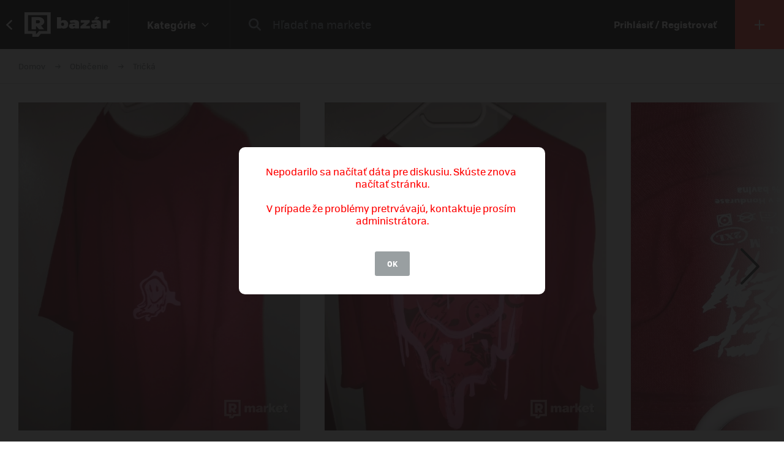

--- FILE ---
content_type: text/html; charset=UTF-8
request_url: https://market.refresher.sk/product/87820/fck-them-tricko
body_size: 8212
content:
<!DOCTYPE html>
<html>
    <head>
        <meta charset="UTF-8"/>
        <meta name="viewport" content="width=device-width, initial-scale=1"/>
        <meta name="robots" content="index, follow"/>
        <link rel="manifest" href="/manifest.json"/>

        <title>fck them tričko | REFRESHER Market</title><link rel="canonical" href="https://market.refresher.sk/product/87820/fck-them-tricko"/><meta property="og:title" content="fck them tričko | REFRESHER Market"/><meta property="og:url" content="https://market.refresher.sk/product/87820/fck-them-tricko"/><meta property="og:image" content="https://refstatic.sk/market/b782be15-ead6-5e06-853b-2b0eaa19f106.jpeg?c=w&amp;is=1200x630c&amp;iw=watermark.png&amp;iwp=-40x-40&amp;iws=210x62&amp;s=e4c0617e606ea6954af4e9f32fb40d221e5b003402d341ab44161c5325581d50"/><meta property="og:image:secure_url" content="https://refstatic.sk/market/b782be15-ead6-5e06-853b-2b0eaa19f106.jpeg?c=w&amp;is=1200x630c&amp;iw=watermark.png&amp;iwp=-40x-40&amp;iws=210x62&amp;s=e4c0617e606ea6954af4e9f32fb40d221e5b003402d341ab44161c5325581d50"/><meta property="og:image:width" content="1200"/><meta property="og:image:height" content="630"/>
        <script type="application/ld+json">{"@context":"http:\/\/schema.org","@type":"Organization","name":"REFRESHER, s.r.o.","url":"https:\/\/refresher.sk\/"}</script><script type="application/ld+json">{"@context":"http:\/\/schema.org","@type":"BreadcrumbList","itemListElement":[{"@type":"ListItem","position":1,"item":{"@id":"https:\/\/market.refresher.sk\/bazar","name":"REFRESHER Market"}},{"@type":"ListItem","position":2,"item":{"@id":"https:\/\/market.refresher.sk\/category\/oblecenie","name":"Oble\u010denie"}},{"@type":"ListItem","position":3,"item":{"@id":"https:\/\/market.refresher.sk\/category\/oblecenie-tricka","name":"Tri\u010dk\u00e1"}}]}</script><script type="application/ld+json">{"@context":"http:\/\/schema.org","@type":"Product","name":"fck them tri\u010dko","image":"https:\/\/refstatic.sk\/market\/b782be15-ead6-5e06-853b-2b0eaa19f106.jpeg?c=w&is=1200x630c&iw=watermark.png&iwp=-40x-40&iws=210x62&s=e4c0617e606ea6954af4e9f32fb40d221e5b003402d341ab44161c5325581d50","offers":{"@type":"Offer","price":16,"priceCurrency":"EUR","availability":"http:\/\/schema.org\/InStock","itemCondition":"http:\/\/schema.org\/NewCondition"}}</script>
        <link rel="icon" type="image/png" href="/favicon.png" sizes="32x32"/>

        <link rel="stylesheet" href="/build/bundle.90f2d10e.css">
        <script src="/build/bundle.eec585a5.js"></script>

        
                    <script src="https://www.googletagservices.com/tag/js/gpt.js" async></script>
            <script>

				var googletag = googletag || {};
				googletag.cmd = googletag.cmd || [];

				function slotRender(event) {
					if( !event.isEmpty ) {
						var adElement = document.getElementById(event.slot.getSlotElementId());
						adElement.classList.add('padding');
					}
				}

				googletag.cmd.push(function() {
					var sizeMappingFullwidth = googletag.sizeMapping().addSize([0, 0], [[300, 100], [300, 250], [300, 300], [300, 600], [320, 100], [336, 280]]).addSize([800, 200], [[728, 90], [750, 100], [900, 200], [970, 90], [970, 210], [970, 250], [990, 315], [998, 200], [1000, 100], [1200, 150], [1260, 150], [1260, 400]]).build();

					googletag.defineSlot('/30527867/above_content', [[300, 100], [300, 250], [300, 300], [300, 600], [320, 100], [336, 280], [728, 90], [750, 100], [900, 200], [970, 90], [970, 210], [970, 250], [990, 315], [998, 200], [1000, 100], [1200, 150], [1260, 150], [1260, 400]], 'dfp-up').defineSizeMapping(sizeMappingFullwidth).addService(googletag.pubads());
					googletag.defineSlot('/30527867/below_content', [[300, 100], [300, 250], [300, 300], [300, 600], [320, 100], [336, 280], [728, 90], [750, 100], [900, 200], [970, 90], [970, 210], [970, 250], [990, 315], [998, 200], [1000, 100], [1200, 150], [1260, 150], [1260, 400]], 'dfp-down').defineSizeMapping(sizeMappingFullwidth).addService(googletag.pubads());

					googletag.pubads().collapseEmptyDivs(true);
					googletag.pubads().setTargeting('project', 'market');
					googletag.pubads().addEventListener('slotRenderEnded', function(event) { slotRender(event); });
					googletag.pubads().enableLazyLoad();
					googletag.enableServices();
				});

            </script>
                <script>(function(){var dbpr=100;if(Math.random()*100>100-dbpr){var d="dbbRum",w=window,o=document,a=addEventListener,scr=o.createElement("script");scr.async=!0;w[d]=w[d]||[];w[d].push(["presampling",dbpr]);["error","unhandledrejection"].forEach(function(t){a(t,function(e){w[d].push([t,e])});});scr.src="https://cdn.debugbear.com/R3wTZERhQkwi.js";o.head.appendChild(scr);}})()</script>
    </head>
    <body>
        
    <!-- Google Tag Manager -->
        <script>
        (function(w,d,s,l,i){w[l]=w[l]||[];w[l].push({'gtm.start':
                new Date().getTime(),event:'gtm.js'});var f=d.getElementsByTagName(s)[0],
            j=d.createElement(s),dl=l!='dataLayer'?'&l='+l:'';j.async=true;j.src=
            'https://www.googletagmanager.com/gtm.js?id='+i+dl;f.parentNode.insertBefore(j,f);
        })(window,document,'script','dataLayer','GTM-NRG57BF');
    </script>
    <!-- End Google Tag Manager -->

    
            <script type="text/javascript">
            var pp_gemius_identifier = 'p3zqwXM9Y3LjSfvTnD90s5RM.mMGZ0bMB8XSWBPz9Wv.o7';
        </script>
        <script type="text/javascript">
            // lines below shouldn't be edited
            function gemius_pending(i) {
                window[i] = window[i] || function () {
                    var x = window[i + '_pdata'] = window[i + '_pdata'] || [];
                    x[x.length] = arguments;
                };
            };
            gemius_pending('gemius_hit');
            gemius_pending('gemius_event');
            gemius_pending('pp_gemius_hit');
            gemius_pending('pp_gemius_event');
            (function (d, t) {
                try {
                    var gt = d.createElement(t), s = d.getElementsByTagName(t)[0],
                        l = 'http' + ((location.protocol == 'https:') ? 's' : '');
                    gt.setAttribute('async', 'async');
                    gt.setAttribute('defer', 'defer');
                    gt.src = l + '://gask.hit.gemius.pl/xgemius.js';
                    s.parentNode.insertBefore(gt, s);
                } catch (e) {
                }
            })(document, 'script');

        </script>
    
    


                    
<div class="header">
    <div class="header-desktop">
                    <a class="header-desktop-back" href="https://refresher.sk">
                <span class="header-desktop-back-label">
                    prejsť na refresher
                </span>
            </a>
            <a class="header-logo --bazar-logo" title="REFRESHER Market" href="https://market.refresher.sk/bazar">REFRESHER Market</a>
                                            <div class="header-cats">
                    <div class="header-cats-btn">
                        <div class="header-cats-label">Kategórie</div>
                        <div class="header-cats-icon"></div>
                    </div>
                </div>
                <div class="HeaderDesktop-Category-Panel">
                    <div class="HeaderDesktop-Category-List">
                                                                                <div class="HeaderDesktop-Category-Item">
                                <a class="HeaderDesktop-Category-Icon HeaderDesktop-Category-Icon-1" href="https://market.refresher.sk/category/obuv"></a>
                                <a class="HeaderDesktop-Category-Title" href="https://market.refresher.sk/category/obuv">
                                    Obuv
                                </a>
                                <div class="HeaderDesktop-Category-Children">
                                                                            <a class="HeaderDesktop-Category-Child" href="https://market.refresher.sk/category/obuv-tenisky">
                                            Tenisky
                                        </a>
                                                                            <a class="HeaderDesktop-Category-Child" href="https://market.refresher.sk/category/obuv-topanky">
                                            Topánky
                                        </a>
                                                                    </div>
                            </div>
                                                                                <div class="HeaderDesktop-Category-Item">
                                <a class="HeaderDesktop-Category-Icon HeaderDesktop-Category-Icon-2" href="https://market.refresher.sk/category/oblecenie"></a>
                                <a class="HeaderDesktop-Category-Title" href="https://market.refresher.sk/category/oblecenie">
                                    Oblečenie
                                </a>
                                <div class="HeaderDesktop-Category-Children">
                                                                            <a class="HeaderDesktop-Category-Child" href="https://market.refresher.sk/category/oblecenie-tricka">
                                            Tričká
                                        </a>
                                                                            <a class="HeaderDesktop-Category-Child" href="https://market.refresher.sk/category/oblecenie-mikiny">
                                            Mikiny
                                        </a>
                                                                            <a class="HeaderDesktop-Category-Child" href="https://market.refresher.sk/category/oblecenie-bundy">
                                            Bundy
                                        </a>
                                                                            <a class="HeaderDesktop-Category-Child" href="https://market.refresher.sk/category/oblecenie-nohavice">
                                            Nohavice
                                        </a>
                                                                            <a class="HeaderDesktop-Category-Child" href="https://market.refresher.sk/category/oblecenie-doplnky">
                                            Doplnky
                                        </a>
                                                                            <a class="HeaderDesktop-Category-Child" href="https://market.refresher.sk/category/oblecenie-kosele">
                                            Košele
                                        </a>
                                                                    </div>
                            </div>
                                                                                <div class="HeaderDesktop-Category-Item">
                                <a class="HeaderDesktop-Category-Icon HeaderDesktop-Category-Icon-5" href="https://market.refresher.sk/category/modne-doplnky"></a>
                                <a class="HeaderDesktop-Category-Title" href="https://market.refresher.sk/category/modne-doplnky">
                                    Módne doplnky
                                </a>
                                <div class="HeaderDesktop-Category-Children">
                                                                    </div>
                            </div>
                                                                                <div class="HeaderDesktop-Category-Item">
                                <a class="HeaderDesktop-Category-Icon HeaderDesktop-Category-Icon-22" href="https://market.refresher.sk/category/ostatne"></a>
                                <a class="HeaderDesktop-Category-Title" href="https://market.refresher.sk/category/ostatne">
                                    Ostatné
                                </a>
                                <div class="HeaderDesktop-Category-Children">
                                                                            <a class="HeaderDesktop-Category-Child" href="https://market.refresher.sk/category/mobily">
                                            Mobily
                                        </a>
                                                                            <a class="HeaderDesktop-Category-Child" href="https://market.refresher.sk/category/elektronika">
                                            Elektronika
                                        </a>
                                                                            <a class="HeaderDesktop-Category-Child" href="https://market.refresher.sk/category/ostatne-ine">
                                            Iné
                                        </a>
                                                                    </div>
                            </div>
                                            </div>
                </div>
                            <div class="header-content">
            <form class="header-search" action=" https://market.refresher.sk/search/ " method="get">
                <input class="header-search-submit" type="submit" value=""/>
                <input class="header-search-input" type="search" name="q" value=""
                       placeholder=" Hľadať na markete "/>
            </form>
                    </div>
                                    <a class="header-login" href="https://refresher.sk/login">
                    Prihlásiť / Registrovať
                </a>
                                        <a class="header-new" title="Pridať produkt" href="https://market.refresher.sk/product/new">
                                        <span class="header-new-icon"></span>
                </a>
                        </div>
    <div class="HeaderMobile-Root">
                    <a class="HeaderMobile-Logo --bazar-logo" title="REFRESHER Market" href="https://market.refresher.sk/bazar">REFRESHER Market bazar</a>
                <div class="HeaderMobile-Left">
                            <a class="HeaderMobile-Back" href="https://refresher.sk">prejsť na refresher</a>
                        <div class="HeaderMobile-Line"></div>
            <div class="HeaderMobile-More">
                            </div>
        </div>
                    <form class="HeaderMobile-Search-Form" action="https://market.refresher.sk/search/" method="get">
                <input class="HeaderMobile-Search-Input" type="search" name="q" placeholder="Hľadať na markete"/>
                <input class="HeaderMobile-Search-Submit" type="submit" value=""/>
            </form>
                <div class="HeaderMobile-Menu">
            <div class="HeaderMobile-Menu-User">
                                    <a class="HeaderMobile-Menu-User-Login" href="https://refresher.sk/login">
                        Prihlásiť / Registrovať
                    </a>
                            </div>
            <div class="HeaderMobile-Menu-Content">
                <div class="HeaderMobile-Category-List">
                    <div class="HeaderMobile-Category-Title">Kategórie</div>
                                                                    <a href="https://market.refresher.sk/category/obuv" class="HeaderMobile-Category-Item">Obuv</a>
                                                                    <a href="https://market.refresher.sk/category/oblecenie" class="HeaderMobile-Category-Item">Oblečenie</a>
                                                                    <a href="https://market.refresher.sk/category/modne-doplnky" class="HeaderMobile-Category-Item">Módne doplnky</a>
                                                                    <a href="https://market.refresher.sk/category/ostatne" class="HeaderMobile-Category-Item">Ostatné</a>
                                    </div>
            </div>
        </div>
    </div>
    <script type="text/javascript">window["_headerMobile"].init();</script>
</div>

<script type="text/javascript">window['_header'].init();</script>

        
        <div class="container">
            
    
    <div class="Product-Root" data-view="https://market.refresher.sk/_ajax/view/87820">

        <div class="ProductPath-Root">
            <a class="ProductPath-Link" href="https://market.refresher.sk/bazar">Domov</a>
                                                <span class="ProductPath-Arrow"></span>
                    <a class="ProductPath-Link" href="https://market.refresher.sk/category/oblecenie">Oblečenie</a>
                                <span class="ProductPath-Arrow"></span>
                <a class="ProductPath-Link" href="https://market.refresher.sk/category/oblecenie-tricka">Tričká</a>
                    </div>

                    <div style="width: 100%; height: 1px; background-color: #d7d7d7;"></div>
        
        <div class="ProductGallery-Root">
    <div class="ProductGallery-List">
        <div class="ProductGallery-Gap"></div>
                    <div class="ProductGallery-Item" data-index="0" data-id="b782be15-ead6-5e06-853b-2b0eaa19f106.jpeg"
                 data-active="t">
                                    <img class="ProductGallery-Image" src="https://refstatic.sk/market/b782be15-ead6-5e06-853b-2b0eaa19f106.jpeg?is=736x856c&amp;c=w&amp;iw=watermark.png&amp;iwp=-30x-30&amp;iws=168x50&amp;s=f3d67d31553d8850276558ddc8a97b32a344ef1f17089e3ee723a226260ffa70" alt="fck them tričko" style="aspect-ratio: 736/856;"/>
                                <div class="ProductGallery-Magnifier"></div>
            </div>
                    <div class="ProductGallery-Item" data-index="1" data-id="dd82262e-5d8b-5e74-a0ca-36a39264624d.jpeg"
                 data-active="f">
                                    <img class="ProductGallery-Image" src="https://refstatic.sk/market/dd82262e-5d8b-5e74-a0ca-36a39264624d.jpeg?is=736x856c&amp;c=w&amp;iw=watermark.png&amp;iwp=-30x-30&amp;iws=168x50&amp;s=40c2da7d235bdf52ae1c34db5850d13883cee1c47cdeb62d93ca6449ac56c5a1" alt="fck them tričko" style="aspect-ratio: 736/856;"/>
                                <div class="ProductGallery-Magnifier"></div>
            </div>
                    <div class="ProductGallery-Item" data-index="2" data-id="a0c89545-913a-5a31-8329-83d079838cf1.jpeg"
                 data-active="f">
                                    <img class="ProductGallery-Image" src="https://refstatic.sk/market/a0c89545-913a-5a31-8329-83d079838cf1.jpeg?is=736x856c&amp;c=w&amp;iw=watermark.png&amp;iwp=-30x-30&amp;iws=168x50&amp;s=105ed21748346c2aac7461ec2bc5afed49f554e1b5b851792ca6f493142765f8" alt="fck them tričko" style="aspect-ratio: 736/856;"/>
                                <div class="ProductGallery-Magnifier"></div>
            </div>
                    <div class="ProductGallery-Item" data-index="3" data-id="8c3552da-a593-5da5-9f69-47ae75bae5af.jpeg"
                 data-active="f">
                                    <img class="ProductGallery-Image" src="https://refstatic.sk/market/8c3552da-a593-5da5-9f69-47ae75bae5af.jpeg?is=736x856c&amp;c=w&amp;iw=watermark.png&amp;iwp=-30x-30&amp;iws=168x50&amp;s=239dd469d3118c98ddf909913cb59a18ebd69408fd7d0deea4152610dcc30b83" alt="fck them tričko" style="aspect-ratio: 736/856;"/>
                                <div class="ProductGallery-Magnifier"></div>
            </div>
                    <div class="ProductGallery-Item" data-index="4" data-id="cc40ae89-6909-5326-bdd4-db71eec4f971.jpeg"
                 data-active="f">
                                    <img class="ProductGallery-Image" src="https://refstatic.sk/market/cc40ae89-6909-5326-bdd4-db71eec4f971.jpeg?is=736x856c&amp;c=w&amp;iw=watermark.png&amp;iwp=-30x-30&amp;iws=168x50&amp;s=8979c0c868dcc3c57e1e7e260573d87cca146431db78baa452b20991390d5fbf" alt="fck them tričko" style="aspect-ratio: 736/856;"/>
                                <div class="ProductGallery-Magnifier"></div>
            </div>
                <div class="ProductGallery-Gap"></div>
    </div>
    <div class="ProductGallery-Button ProductGallery-Next">
        <div class="ProductGallery-Arrow"></div>
    </div>
    <div class="ProductGallery-Button ProductGallery-Prev">
        <div class="ProductGallery-Arrow"></div>
    </div>
</div>
<script type="text/javascript">window["_productGallery"].init();</script>

        <div class="Gallery-Root" data-opened="f" data-zoom="f">
    <div class="Gallery-Header">
        <div class="Gallery-Count"></div>
        <div class="Gallery-Close">
            <div class="Gallery-Close-Label">
                Zatvoriť
            </div>
            <div class="Gallery-Close-Icon"></div>
        </div>
    </div>
    <div class="Gallery-List">
                    <div class="Gallery-Item"
                 data-id="b782be15-ead6-5e06-853b-2b0eaa19f106.jpeg"
                                    data-image="https://refstatic.sk/market/b782be15-ead6-5e06-853b-2b0eaa19f106.jpeg?c=w&amp;iw=watermark.png&amp;iwp=-50x-50&amp;iws=336x100&amp;s=ef7d8490195ccf2d31bbc8664243d929aaa85da967728534ca9b10c8679bf4ea"
                                 data-init="f"
                 data-loaded="f"
            >
                <div class="Gallery-Loader"></div>
            </div>
                    <div class="Gallery-Item"
                 data-id="dd82262e-5d8b-5e74-a0ca-36a39264624d.jpeg"
                                    data-image="https://refstatic.sk/market/dd82262e-5d8b-5e74-a0ca-36a39264624d.jpeg?c=w&amp;iw=watermark.png&amp;iwp=-50x-50&amp;iws=336x100&amp;s=4d821304ca088bee1150409cfc1ee493a452769caa56de598dfc5bb5e04996cc"
                                 data-init="f"
                 data-loaded="f"
            >
                <div class="Gallery-Loader"></div>
            </div>
                    <div class="Gallery-Item"
                 data-id="a0c89545-913a-5a31-8329-83d079838cf1.jpeg"
                                    data-image="https://refstatic.sk/market/a0c89545-913a-5a31-8329-83d079838cf1.jpeg?c=w&amp;iw=watermark.png&amp;iwp=-50x-50&amp;iws=336x100&amp;s=ceb38aea07a50cff0849d460fd5094c11c2a33f3abdda44d1caa931df5519368"
                                 data-init="f"
                 data-loaded="f"
            >
                <div class="Gallery-Loader"></div>
            </div>
                    <div class="Gallery-Item"
                 data-id="8c3552da-a593-5da5-9f69-47ae75bae5af.jpeg"
                                    data-image="https://refstatic.sk/market/8c3552da-a593-5da5-9f69-47ae75bae5af.jpeg?c=w&amp;iw=watermark.png&amp;iwp=-50x-50&amp;iws=336x100&amp;s=61e085047877facefee0e7dc0be57c5be93cc5f1bbbca1f319702eaa197cc6e6"
                                 data-init="f"
                 data-loaded="f"
            >
                <div class="Gallery-Loader"></div>
            </div>
                    <div class="Gallery-Item"
                 data-id="cc40ae89-6909-5326-bdd4-db71eec4f971.jpeg"
                                    data-image="https://refstatic.sk/market/cc40ae89-6909-5326-bdd4-db71eec4f971.jpeg?c=w&amp;iw=watermark.png&amp;iwp=-50x-50&amp;iws=336x100&amp;s=4ace663bc5162339e3934dd0afc219e9552fb0d6324882269e357f5600eeaf58"
                                 data-init="f"
                 data-loaded="f"
            >
                <div class="Gallery-Loader"></div>
            </div>
            </div>
    <div class="Gallery-Footer">
        <div class="Gallery-Button Gallery-Prev"></div>
        <div class="Gallery-Button Gallery-Zoom"></div>
        <div class="Gallery-Button Gallery-Next"></div>
    </div>
</div>
<script type="text/javascript">window["_gallery"].init();</script>


                    <div class="dfp-ad dfp-product-up" id="dfp-up">
                <script type='text/javascript'>
                    googletag.cmd.push(function () {
                        googletag.display('dfp-up');
                    });
                </script>
            </div>
        
        <div class="Product-Body">

            <div class="Product-Body-Content">

                <div class="Product-ConditionAndDate">
                    <div class="Product-Condition">
                                                                                    <div class="ProductCondition-Item ProductCondition-Unpacked">
                                    Rozbalené
                                </div>
                                                                        </div>
                    <div class="Product-Date Product-Desktop">
                        Pridané 23. 11. 2022, 51× videné
                    </div>
                    
                </div>

                <div class="Product-Title">fck them tričko</div>

                <div class="Product-Price">
                                            <div class="Product-Price-Item Product-Price-Main">
                            16 €
                        </div>
                                                            </div>

                <div class="Product-Info">
                    <div class="Product-Info-Name">Popis produktu</div>
                    <div class="Product-Info-Value" style="white-space: pre-wrap;">XXL
10/10</div>
                </div>

                                    <div class="Product-Info">
                        <div class="Product-Info-Name">Pohlavie</div>
                        <div class="Product-Info-Value">
                                                            Mužské
                                                    </div>
                    </div>
                
                                                    <div class="Product-Info">
                        <div class="Product-Info-Name">Dostupné veľkosti</div>
                        <div class="Product-Info-Value">
                            XXL                        </div>
                    </div>
                
                                    <div class="Product-Info">
                        <div class="Product-Info-Name">Lokalita</div>
                        <div class="Product-Info-Value">
                            Partizánske,
                            Trenčiansky kraj
                        </div>
                    </div>
                
                <div class="Product-Info">
                                                                        <div class="Product-InvoiceButton" data-type="empty">K produktu nie je priložená faktúra. Vyžiadaj si ju priamo u predajcu.</div>
                                                            </div>

                                    <div class="Product-Form">
                        <div class="Product-Form-Button">
                            Kontaktovať predajcu
                        </div>
                        <div class="Product-Form-Body">
                            <br/>
                                                            <div class="FormMessage-Login">
                                    <div class="FormMessage-Login-Info">
                                        <span class="FormMessage-Login-Icon"></span>
                                        Musíš byť prihlásený/á , aby si mohol reagovat na produkt.
                                    </div>
                                    <a class="FormMessage-Login-Button" href="https://refresher.sk/login?return=https%3A%2F%2Fmarket.refresher.sk%2Fproduct%2F87820%2Ffck-them-tricko">
                                        Prihlásiť sa
                                    </a>
                                </div>
                                                    </div>
                    </div>
                                            <div class="Product-Warn Product-Mobile">
                            <br/>
                            <div class="ProductSeller-Warn">
                                Pozor! Tento predajca má málo
                                <a href="https://refresher.sk/profil/samuel7408">hodnotení</a>.
                                <br/>
                                Pri nákupe buď obozretnejší.
                            </div>
                        </div>
                                    
                    <div class="Homepage-Promo-Flexdog-Root --product">
        <a href="/" class="Homepage-Promo-Flexdog">
            <div class="Homepage-Promo-Flexdog-Title">Chceš nové? Pozri si náš e-shop</div>
            <div class="Homepage-Promo-Flexdog-Subtitle">Obuv, Oblečenie, Módne doplnky a iné</div>
            <div class="Homepage-Promo-Flexdog-Icon-arrow-right"></div>
        </a>
                    <div class="Homepage-Promo-Flexdog-Products-Row  --flexdog">
                                    <div class="ProductItem-Root">
    <div class="ProductItem-Image">
        <a href="/product/adidas-performance-adidas-adidas-by-stella-mccartney-tricko-adidas-by-stella-mccartney-sportswear-curved-hem-it8271" title="adidas adidas by Stella McCartney Tričko adidas by Stella McCartney Sportswear Curved Hem">
                            <img src="https://static.flexdog.sk/flexdog-8/products/images/bfa0944b-44c2-4727-9d80-541ba4c986be.jpeg" alt="adidas adidas by Stella McCartney Tričko adidas by Stella McCartney Sportswear Curved Hem"/>
                    </a>
    </div>
    <a class="ProductItem-Title" href="/product/adidas-performance-adidas-adidas-by-stella-mccartney-tricko-adidas-by-stella-mccartney-sportswear-curved-hem-it8271">
        adidas adidas by Stella McCartney Tričko adidas by Stella McCartney Sportswear Curved Hem
    </a>
    <div class="ProductItem-Price">
                    <div>79.9 €</div>
            </div>

    <div class="ProductItem-Availability">
        Dostupné v 2 obchodoch
    </div>
</div>

                            </div>
            </div>


                <div
                    id="diskusia"
                    data-id="87820"
                    data-locale="sk"
                    data-fullwidth="1"
                    data-total="0"
                    data-login="https://refresher.sk/login"
                    data-verify="https://refresher.sk/overenie"
                    data-open="1"
                ></div>
                <script
                    src="https://refresher.sk/static/discussion/bundle.js?1613723373"
                    type="text/javascript"
                    onload="window.discussion(document.getElementById('diskusia'));"
                    async
                ></script>

            </div>
            <div class="Product-Body-Sidebar">

                
                <div class="Product-Share Product-Mobile">
                    <a class="Product-Share-Link"
                       href="javascript:window.open('https://www.facebook.com/sharer/sharer.php?u=https%3A%2F%2Fmarket.refresher.sk%2Fproduct%2F87820%2Ffck-them-tricko', 'pop', 'width=600, height=400, scrollbars=no');"
                    >
                        <span class="Product-Share-Icon"></span>
                        <span class="Product-Share-Label">Zdielať na Facebook</span>
                    </a>
                </div>


                <div class="Product-Date Product-Mobile">
                    Pridané 23. 11. 2022, 51× videné
                </div>

                <div class="ProductSeller-Root">
    <div class="ProductSeller-User">
        <a class="ProductSeller-User-Image" href="https://refresher.sk/profil/samuel7408">
            <img src="https://i.refresher.sk/users/avatar/228198-3980.jpg" width="70" height="70"/>
        </a>
        <div class="ProductSeller-User-F">
            <div class="ProductSeller-User-F1">
                <a class="ProductSeller-User-Name" href="https://refresher.sk/profil/samuel7408">
                    <span>Samuel7408</span>
                                    </a>
            </div>
            <div class="ProductSeller-User-F2">
                <div class="ProductSeller-Follow"
                     data-id="228198"
                     data-active="0"
                     data-hover="1"
                     data-logged="0"
                     data-logged-error="Ak chceš sledovať používateľov, najprv sa prihlás."
                >
                    <div data-type="follow">Sledovať</div>
                    <div data-type="following">Sledujem</div>
                    <div data-type="unfollow">Nesledovať</div>
                </div>
            </div>
        </div>
    </div>
            <div class="ProductSeller-Warn">
            Pozor! Tento predajca má málo
            <a href="https://refresher.sk/profil/samuel7408">hodnotení</a>.
            <br/>
            Pri nákupe buď obozretnejší.
        </div>
        <div class="ProductSeller-Info">
        <div class="ProductSeller-Info-Box">
            <div class="ProductSeller-Info-Big">
                                    <strong>100%</strong>
                    <span>spokojnosť</span>
                            </div>
            <div class="ProductSeller-Star-List">
                                                            <div class="ProductSeller-Star-Item" data-active="t"></div>
                                                                                <div class="ProductSeller-Star-Item" data-active="t"></div>
                                                                                <div class="ProductSeller-Star-Item" data-active="t"></div>
                                                                                <div class="ProductSeller-Star-Item" data-active="t"></div>
                                                                                <div class="ProductSeller-Star-Item" data-active="t"></div>
                                                </div>
            <div class="ProductSeller-Info-Rating">
                <span>(5</span>
                                    <span>hodnotení)</span>
                            </div>
            <div class="ProductSeller-Info-Link">
                <a href="https://refresher.sk/profil/samuel7408">Ohodnotiť</a>
            </div>
        </div>
        <div class="ProductSeller-Info-Line"></div>
        <div class="ProductSeller-Info-Box">
            <div class="ProductSeller-Info-Big">
                                <strong>4</strong>
                                    <span>produkty</span>
                            </div>
            <div class="ProductSeller-Info-Small">
                <strong>4</strong>
                                    <span>aktívne</span>
                            </div>
            <div class="ProductSeller-Info-Small">
                <strong>0</strong>
                                    <span>predaných</span>
                            </div>
            <div class="ProductSeller-Info-Link">
                <a href="https://refresher.sk/profil/samuel7408">Zobraziť</a>
            </div>
        </div>
    </div>
</div>


                <div class="Product-Share Product-Desktop" data-show="desktop">
                    <a class="Product-Share-Link"
                       href="javascript:window.open('https://www.facebook.com/sharer/sharer.php?u=https%3A%2F%2Fmarket.refresher.sk%2Fproduct%2F87820%2Ffck-them-tricko', 'pop', 'width=600, height=400, scrollbars=no');"
                    >
                        <span class="Product-Share-Icon"></span>
                        <span class="Product-Share-Label">Zdielať na Facebook</span>
                    </a>
                </div>


            </div>

        </div>

                    <div class="dfp-ad dfp-product-down" id="dfp-down">
                <script type='text/javascript'>
                    googletag.cmd.push(function () {
                        googletag.display('dfp-down');
                    });
                </script>
            </div>
        
    </div>
    <script type="text/javascript">window["_product"].init();</script>

            <div class="ProductBox-Root">
    <div class="ProductBox-Body">
        <div class="ProductBox-Caption">Podobné produkty</div>
        <div class="ProductBox-List">
            <div class="ProductBox-Gap"></div>
                            <div class="ProductBox-Item">
                    <div class="ProductItem-Root">
    <div class="ProductItem-Image">
        <a href="https://market.refresher.sk/product/106228/wts-freak-veci" title="wts freak veci">
                            <img src="https://refstatic.sk/market/a09ce0bd-57c9-4a21-96c1-eae7983c7f89.jpeg?is=420x490c&amp;c=w&amp;iw=watermark.png&amp;iwp=-20x-20&amp;iws=105x31&amp;s=c8a650cbc8c04cc898f6791f8c5f60b5c85f7e6aaa635d5543a088391311f972" alt="wts freak veci"/>
                    </a>
                    <div class="ProductItem-Condition">
                                    <div class="ProductCondition-Item ProductCondition-Unpacked">
                        Rozbalené
                    </div>
                            </div>
                                                <div class="ProductItem-Seller">
                <a class="ProductItem-Seller-Image" href="https://refresher.sk/profil/mato635c" title="Mato635c">
                    <img src="https://i.refresher.sk/users/avatar/330060-26535.jpg" alt="Mato635c"/>
                </a>
                <div class="ProductItem-Seller-Body">
                    <a class="ProductItem-Seller-Name" href="https://refresher.sk/profil/mato635c">
                        Mato635c
                                            </a>
                                            <a class="ProductItem-Seller-Rating" href="https://refresher.sk/profil/mato635c">
                            <strong>0%</strong>
                            <span>spokojnosť</span>
                            <span>(2)</span>
                        </a>
                                    </div>
            </div>
            </div>
    <a class="ProductItem-Title" href="https://market.refresher.sk/product/106228/wts-freak-veci">
        wts freak veci
            </a>
    <div class="ProductItem-Price">
                    20
            €
            </div>
</div>


                </div>
                            <div class="ProductBox-Item">
                    <div class="ProductItem-Root">
    <div class="ProductItem-Image">
        <a href="https://market.refresher.sk/product/96319/tommy-hilfiger-triko" title="Tommy Hilfiger triko">
                            <img src="https://refstatic.sk/market/97374a0c-836a-5642-984e-a391f741e99c.jpeg?is=420x490c&amp;c=w&amp;iw=watermark.png&amp;iwp=-20x-20&amp;iws=105x31&amp;s=2e7c91d973dbbb0d6b6230cb8bb1dda63919b34ed71b4e692b9a63868711d117" alt="Tommy Hilfiger triko"/>
                    </a>
                    <div class="ProductItem-Condition">
                                    <div class="ProductCondition-Item ProductCondition-New">
                        Nové
                    </div>
                            </div>
                                                <div class="ProductItem-Seller">
                <a class="ProductItem-Seller-Image" href="https://refresher.sk/profil/igorv" title="IgorV">
                    <img src="https://i.refresher.sk/users/avatar/303372-default-17248.jpg" alt="IgorV"/>
                </a>
                <div class="ProductItem-Seller-Body">
                    <a class="ProductItem-Seller-Name" href="https://refresher.sk/profil/igorv">
                        IgorV
                                            </a>
                                            <a class="ProductItem-Seller-Rating" href="https://refresher.sk/profil/igorv">
                                                        <strong>6</strong>
                                                            <span>produktov</span>
                                                    </a>
                                    </div>
            </div>
            </div>
    <a class="ProductItem-Title" href="https://market.refresher.sk/product/96319/tommy-hilfiger-triko">
        Tommy Hilfiger triko
            </a>
    <div class="ProductItem-Price">
                    39
            €
            </div>
</div>


                </div>
                            <div class="ProductBox-Item">
                    <div class="ProductItem-Root">
    <div class="ProductItem-Image">
        <a href="https://market.refresher.sk/product/19122/presale-w-a-b-limitovana-kolekce-dead-stal-n" title="Presale W.A.B limitovaná kolekce Dead Stal¡n!">
                            <img src="https://refstatic.sk/market/8e2cde51-b2e2-59a9-bf1a-833b1044c27b.jpeg?is=420x490c&amp;c=w&amp;iw=watermark.png&amp;iwp=-20x-20&amp;iws=105x31&amp;s=88a1be8f20c1936bad4cf15942ebc752b5245b669c8dfc02180d39d785db71e8" alt="Presale W.A.B limitovaná kolekce Dead Stal¡n!"/>
                    </a>
                    <div class="ProductItem-Condition">
                                    <div class="ProductCondition-Item ProductCondition-New">
                        Nové
                    </div>
                            </div>
                                                <div class="ProductItem-Seller">
                <a class="ProductItem-Seller-Image" href="https://refresher.sk/profil/ondrej-roinoir-petr" title="Ondřej RoiNoir Petr">
                    <img src="https://i.refresher.sk/users/avatar/54032-2813.jpg" alt="Ondřej RoiNoir Petr"/>
                </a>
                <div class="ProductItem-Seller-Body">
                    <a class="ProductItem-Seller-Name" href="https://refresher.sk/profil/ondrej-roinoir-petr">
                        Ondřej RoiNoir Petr
                                            </a>
                                            <a class="ProductItem-Seller-Rating" href="https://refresher.sk/profil/ondrej-roinoir-petr">
                                                        <strong>1</strong>
                                                            <span>produkt</span>
                                                    </a>
                                    </div>
            </div>
            </div>
    <a class="ProductItem-Title" href="https://market.refresher.sk/product/19122/presale-w-a-b-limitovana-kolekce-dead-stal-n">
        Presale W.A.B limitovaná kolekce Dead Stal¡n!
            </a>
    <div class="ProductItem-Price">
                    83
            €
            </div>
</div>


                </div>
                            <div class="ProductBox-Item">
                    <div class="ProductItem-Root">
    <div class="ProductItem-Image">
        <a href="https://market.refresher.sk/product/14500/supreme-save-the-planet-tee-white" title="Supreme Save The Planet Tee White">
                            <img src="https://refstatic.sk/market/cfc4612c-a8ac-5b88-8dd5-d085b7bc6f86.jpeg?is=420x490c&amp;c=w&amp;iw=watermark.png&amp;iwp=-20x-20&amp;iws=105x31&amp;s=b3c2c96000ded8382a4713ba5644ee3fef0b3969225d648a5b94bfe833c6f6cc" alt="Supreme Save The Planet Tee White"/>
                    </a>
                    <div class="ProductItem-Condition">
                                    <div class="ProductCondition-Item ProductCondition-New">
                        Nové
                    </div>
                            </div>
                                                <div class="ProductItem-Seller">
                <a class="ProductItem-Seller-Image" href="https://refresher.sk/profil/karol-yomomsofat-baklazan" title="Karol Yomomsofat Baklažán">
                    <img src="https://i.refresher.sk/users/avatar/18304-51935.jpg" alt="Karol Yomomsofat Baklažán"/>
                </a>
                <div class="ProductItem-Seller-Body">
                    <a class="ProductItem-Seller-Name" href="https://refresher.sk/profil/karol-yomomsofat-baklazan">
                        Karol Yomomsofat Baklažán
                                            </a>
                                            <a class="ProductItem-Seller-Rating" href="https://refresher.sk/profil/karol-yomomsofat-baklazan">
                            <strong>100%</strong>
                            <span>spokojnosť</span>
                            <span>(2)</span>
                        </a>
                                    </div>
            </div>
            </div>
    <a class="ProductItem-Title" href="https://market.refresher.sk/product/14500/supreme-save-the-planet-tee-white">
        Supreme Save The Planet Tee White
            </a>
    <div class="ProductItem-Price">
                    80
            €
            </div>
</div>


                </div>
                            <div class="ProductBox-Item">
                    <div class="ProductItem-Root">
    <div class="ProductItem-Image">
        <a href="https://market.refresher.sk/product/21400/tricko-original-ck" title="Tričko originál CK">
                            <img src="https://refstatic.sk/market/49190f73-4085-5132-a869-8f57e61a2af6.jpeg?is=420x490c&amp;c=w&amp;iw=watermark.png&amp;iwp=-20x-20&amp;iws=105x31&amp;s=dcdb16578f5f123b9d2a2da9cb0168c5c9d01806ac94eeda70a0d65a9e4cd401" alt="Tričko originál CK"/>
                    </a>
                    <div class="ProductItem-Condition">
                                    <div class="ProductCondition-Item ProductCondition-New">
                        Nové
                    </div>
                            </div>
                                                <div class="ProductItem-Seller">
                <a class="ProductItem-Seller-Image" href="https://refresher.sk/profil/petto" title="PeTTo">
                    <img src="https://i.refresher.sk/users/avatar/178052-default-80544.jpg" alt="PeTTo"/>
                </a>
                <div class="ProductItem-Seller-Body">
                    <a class="ProductItem-Seller-Name" href="https://refresher.sk/profil/petto">
                        PeTTo
                                            </a>
                                            <a class="ProductItem-Seller-Rating" href="https://refresher.sk/profil/petto">
                                                        <strong>3</strong>
                                                            <span>produkty</span>
                                                    </a>
                                    </div>
            </div>
            </div>
    <a class="ProductItem-Title" href="https://market.refresher.sk/product/21400/tricko-original-ck">
        Tričko originál CK
            </a>
    <div class="ProductItem-Price">
                    35
            €
            </div>
</div>


                </div>
                        <div class="ProductBox-Gap"></div>
        </div>
    </div>
</div>
    
            <script type="text/javascript">
            document.writeln('<img src="https://refresher.sk/services/tracker/view?p=9&o=87820&t=' + Date.now() + '" style="position: absolute;"/>');
        </script>
    
        </div>

                    <div class="Footer">
    <div class="Footer-Content">
        <div class="Footer-Copyright">
            &copy; 2011-2026 REFRESHER.sk
        </div>
        <div class="Footer-Links">
                        <a class="Footer-Link" href="https://refresher.sk/o-nas">
                O nás
            </a>
                        <a class="Footer-Link" href="https://refresher.sk/kontakt">
                Kontakt
            </a>
                        <a class="Footer-Link" href="https://refresher.sk/reklama">
                Reklama
            </a>
                        <a class="Footer-Link" href="https://refresher.sk/partneri">
                Partneri
            </a>
                        <a class="Footer-Link" href="https://refresher.sk/info/podmienky-pre-pouzivatelov-webovej-stranky#market">
                Pravidlá a podmienky
            </a>
        </div>
    </div>
</div>
        
            <script defer src="https://static.cloudflareinsights.com/beacon.min.js/vcd15cbe7772f49c399c6a5babf22c1241717689176015" integrity="sha512-ZpsOmlRQV6y907TI0dKBHq9Md29nnaEIPlkf84rnaERnq6zvWvPUqr2ft8M1aS28oN72PdrCzSjY4U6VaAw1EQ==" data-cf-beacon='{"version":"2024.11.0","token":"0f05b6b2288e4c34b5866052e10c497f","server_timing":{"name":{"cfCacheStatus":true,"cfEdge":true,"cfExtPri":true,"cfL4":true,"cfOrigin":true,"cfSpeedBrain":true},"location_startswith":null}}' crossorigin="anonymous"></script>
</body>
</html>


--- FILE ---
content_type: text/html; charset=utf-8
request_url: https://www.google.com/recaptcha/api2/aframe
body_size: 268
content:
<!DOCTYPE HTML><html><head><meta http-equiv="content-type" content="text/html; charset=UTF-8"></head><body><script nonce="WqcJsZ6QNkKbpHAyYVcRdQ">/** Anti-fraud and anti-abuse applications only. See google.com/recaptcha */ try{var clients={'sodar':'https://pagead2.googlesyndication.com/pagead/sodar?'};window.addEventListener("message",function(a){try{if(a.source===window.parent){var b=JSON.parse(a.data);var c=clients[b['id']];if(c){var d=document.createElement('img');d.src=c+b['params']+'&rc='+(localStorage.getItem("rc::a")?sessionStorage.getItem("rc::b"):"");window.document.body.appendChild(d);sessionStorage.setItem("rc::e",parseInt(sessionStorage.getItem("rc::e")||0)+1);localStorage.setItem("rc::h",'1769908107766');}}}catch(b){}});window.parent.postMessage("_grecaptcha_ready", "*");}catch(b){}</script></body></html>

--- FILE ---
content_type: application/javascript; charset=utf-8
request_url: https://fundingchoicesmessages.google.com/f/AGSKWxWzoWRHWnIuklMYOGbz2gQEOoDGl2idOocjaGwTFHzRCzJkjelpuPcqSYNtzCqCDGG1MQYHrJdjFKRIRF7cPVN_sBKCODfmPKpLfCuqRLCUgC3BXyrQIT7nm7RUB-6ZlbxIdPag9BdkCbj0M65YEIZd3H7le8Wfx7S0PAeViGrkzDC166VeWJqsV-37/_/ad/random_/popunder?-780x90--ad-left./adlargefooter.
body_size: -1286
content:
window['943a3608-6aa8-4d6f-b499-287455452bab'] = true;